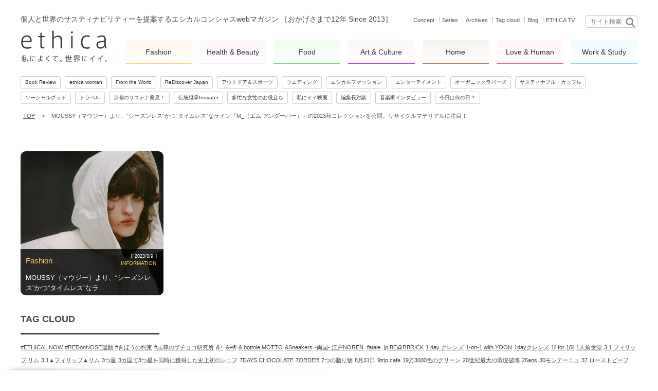

--- FILE ---
content_type: text/html; charset=utf-8
request_url: https://accounts.google.com/o/oauth2/postmessageRelay?parent=https%3A%2F%2Fwww.ethica.jp&jsh=m%3B%2F_%2Fscs%2Fabc-static%2F_%2Fjs%2Fk%3Dgapi.lb.en.2kN9-TZiXrM.O%2Fd%3D1%2Frs%3DAHpOoo_B4hu0FeWRuWHfxnZ3V0WubwN7Qw%2Fm%3D__features__
body_size: 160
content:
<!DOCTYPE html><html><head><title></title><meta http-equiv="content-type" content="text/html; charset=utf-8"><meta http-equiv="X-UA-Compatible" content="IE=edge"><meta name="viewport" content="width=device-width, initial-scale=1, minimum-scale=1, maximum-scale=1, user-scalable=0"><script src='https://ssl.gstatic.com/accounts/o/2580342461-postmessagerelay.js' nonce="5_9uEtNZiZmV67hpI_Wmlg"></script></head><body><script type="text/javascript" src="https://apis.google.com/js/rpc:shindig_random.js?onload=init" nonce="5_9uEtNZiZmV67hpI_Wmlg"></script></body></html>